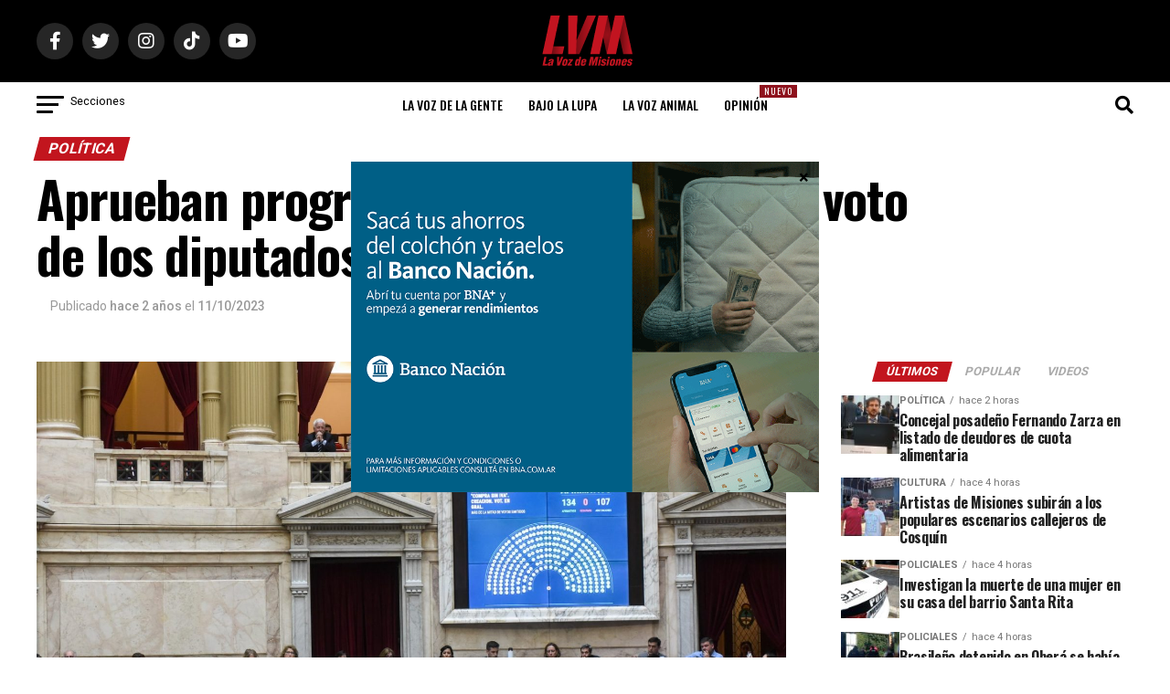

--- FILE ---
content_type: text/html; charset=utf-8
request_url: https://www.google.com/recaptcha/api2/aframe
body_size: 265
content:
<!DOCTYPE HTML><html><head><meta http-equiv="content-type" content="text/html; charset=UTF-8"></head><body><script nonce="2pkxpaLtJ9vx-Ycwz70duw">/** Anti-fraud and anti-abuse applications only. See google.com/recaptcha */ try{var clients={'sodar':'https://pagead2.googlesyndication.com/pagead/sodar?'};window.addEventListener("message",function(a){try{if(a.source===window.parent){var b=JSON.parse(a.data);var c=clients[b['id']];if(c){var d=document.createElement('img');d.src=c+b['params']+'&rc='+(localStorage.getItem("rc::a")?sessionStorage.getItem("rc::b"):"");window.document.body.appendChild(d);sessionStorage.setItem("rc::e",parseInt(sessionStorage.getItem("rc::e")||0)+1);localStorage.setItem("rc::h",'1768960772728');}}}catch(b){}});window.parent.postMessage("_grecaptcha_ready", "*");}catch(b){}</script></body></html>

--- FILE ---
content_type: text/css
request_url: https://www.lavozdemisiones.com/wp-content/themes/zox-news-child/style.css?ver=2.4
body_size: 229
content:
/*
Theme Name: La Voz de Misiones
Theme URI: https://www.lavozdemisiones.com/
Template: zox-news
Author: Mauricio Gandolfo
Description: La Voz de Misiones, diario digital de noticias de Misiones, Argentina.
Tags: la voz de misiones, diario digital, noticias de misiones
Version: 2.4
Updated: 2023-04-12 20:06:00
Text Domain:  zox-news-child

*/

.mvp-nav-top-right {
    position: absolute;
    top: 0;
    bottom: 0;
    width: 300px;
    height: 100%;
}

@media screen and (max-width: 479px) {
    .mvp-nav-top-right {
        display: none !important;
    }
}

span.mvp-feat1-list-but {
    font-size: 15px;
}

img.ad-nota {
    display: block;
    margin-left: auto;
    margin-right: auto;
    width: 80%;
    padding: 1em;
}

/*Copiar url*/
.copi {
    width: 120px;
    margin: 40px auto;
    display: block;
    position: relative;
    height: 25px;
    line-height: 25px;
    text-align: center;
    text-decoration: none;
    padding: 9px;
    color: white;
    background: DarkSlateBlue;
    cursor: pointer;
}

.copi:hover {
    background: slateblue;
}

.copi:after {
    border-color: transparent transparent transparent DarkSlateBlue;
    border-style: solid;
    border-width: 22px;
    content: "";
    float: right;
    right: -44px;
    height: 0;
    position: absolute;
    top: 0;
    width: 0;
}

.copi:hover:after {
    border-color: transparent transparent transparent slateblue;
}



#mvp-foot-menu a {
  position: relative;
}

#mvp-foot-menu .nuevo {
    position: absolute;
    left: 50px;
    top: 10px;
    margin: -23px;
}

/* .avisos {
    padding: 1px;
    box-sizing: border-box;
    text-align: center;
    margin: 0 auto;
    display: block;
    /* background-color: #2e2673;
    width: 100%;
    position: fixed;
    bottom: 0px;
    left: auto;
    z-index: 100;
} */

.mvp-feat1-list-img {
    max-width: unset;
	background: transparent;
}